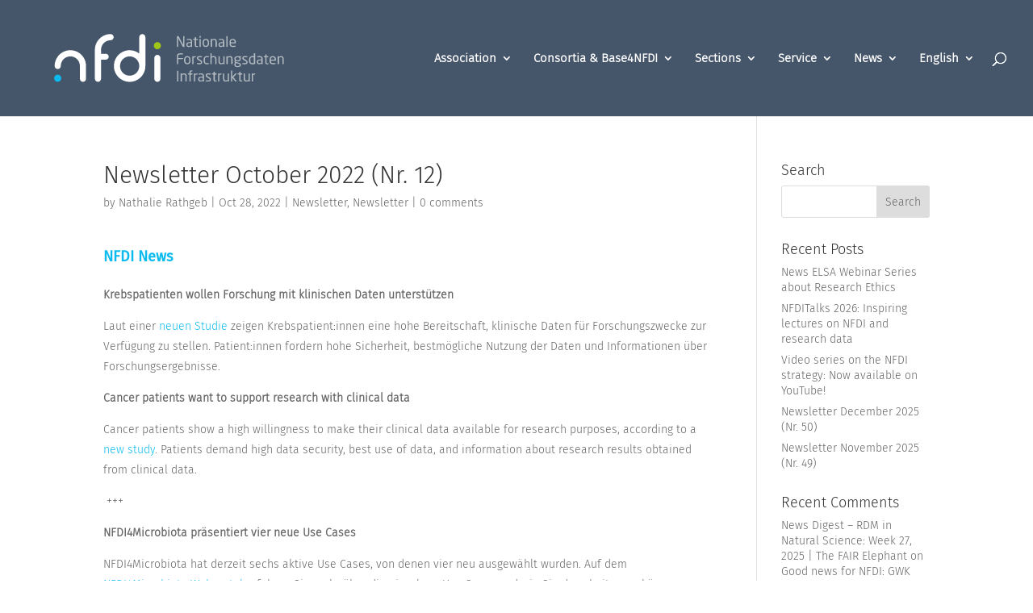

--- FILE ---
content_type: text/css
request_url: https://www.nfdi.de/wp-content/et-cache/30662/et-core-unified-deferred-30662.min.css?ver=1765880949
body_size: 146
content:
@font-face{font-family:"Fira Sans Light";font-display:swap;src:url("https://www.nfdi.de/wp-content/uploads/et-fonts/FiraSans-Light.ttf") format("truetype")}

--- FILE ---
content_type: image/svg+xml
request_url: https://www.nfdi.de/wp-content/uploads//2021/04/nfdi_rgb_Wortmarke_neg_Zusatz_quer.svg
body_size: 17929
content:
<?xml version="1.0" encoding="utf-8"?>
<!-- Generator: Adobe Illustrator 24.0.3, SVG Export Plug-In . SVG Version: 6.00 Build 0)  -->
<svg version="1.1" id="Ebene_1" xmlns="http://www.w3.org/2000/svg" xmlns:xlink="http://www.w3.org/1999/xlink" x="0px" y="0px"
	 viewBox="0 0 751.18 267.87" style="enable-background:new 0 0 751.18 267.87;" xml:space="preserve">
<style type="text/css">
	.st0{fill:none;}
	.st1{fill:#B3BCC2;}
	.st2{fill:#FFFFFF;}
	.st3{fill:#0BBBEF;}
	.st4{fill:#A2C617;}
	.st5{fill:#8A959C;}
	.st6{fill:#45556A;}
</style>
<rect class="st0" width="751.18" height="267.87"/>
<g>
	<path class="st1" d="M415.67,104.71h-2.37c-0.61,0-1.03-0.23-1.23-0.61l-11.83-22.48c-0.04-0.08-0.08-0.12-0.12-0.12
		s-0.04,0.04-0.04,0.12v22.36c0,0.38-0.31,0.73-0.69,0.73h-1.99c-0.38,0-0.69-0.08-0.69-0.46V77.33c0-0.61,0.5-1.07,1.11-1.07h2.11
		c1.07,0,1.26,0.19,1.57,0.77l11.76,22.37l0.08,0.11c0.04,0,0.04-0.08,0.04-0.11v-22.4c0-0.38,0.31-0.73,0.69-0.73h2.03
		c0.42,0,0.69,0.34,0.69,0.73v26.62C416.78,104.22,416.29,104.71,415.67,104.71z"/>
	<path class="st1" d="M436.28,104.71h-1.76c-0.42,0-0.77-0.34-0.77-0.77v-0.84c-1.84,1.07-3.75,1.88-5.9,1.88
		c-3.26,0-6.24-1.42-6.24-6.2v-0.46c0-4.14,2.41-6.2,9.23-6.2h2.83v-1.53c0-3.22-1.11-4.33-4.1-4.33c-2.49,0-4.33,0.15-5.86,0.31
		c-0.08,0-0.11,0-0.19,0c-0.34,0-0.69-0.11-0.69-0.61v-1.34c0-0.42,0.27-0.65,0.8-0.73c1.57-0.27,3.33-0.5,5.94-0.5
		c5.32,0,7.47,2.68,7.47,7.2v13.37C437.05,104.37,436.7,104.71,436.28,104.71z M433.68,94.53h-2.83c-4.63,0-5.86,1.03-5.86,3.75
		v0.46c0,2.76,1.3,3.48,3.52,3.48c1.76,0,3.33-0.54,5.17-1.53V94.53z"/>
	<path class="st1" d="M451.83,104.79c-0.77,0.11-1.76,0.19-2.49,0.19c-3.52,0-5.21-0.92-5.21-5.13V86.48l-3.71-0.42
		c-0.42-0.04-0.73-0.27-0.73-0.69v-1.03c0-0.42,0.31-0.69,0.73-0.69h3.71V79.9c0-0.38,0.27-0.69,0.69-0.77l1.99-0.31
		c0.04,0,0.08,0,0.12,0c0.31,0,0.57,0.27,0.57,0.65v4.18h4.14c0.42,0,0.77,0.34,0.77,0.77v1.3c0,0.42-0.35,0.77-0.77,0.77h-4.14
		v13.37c0,2.11,0.54,2.41,2.07,2.41h2.14c0.54,0,0.8,0.15,0.8,0.54v1.34C452.52,104.48,452.33,104.71,451.83,104.79z"/>
	<path class="st1" d="M459.19,80.28h-1.95c-0.42,0-0.77-0.34-0.77-0.77v-3.07c0-0.42,0.34-0.77,0.77-0.77h1.95
		c0.42,0,0.77,0.34,0.77,0.77v3.07C459.95,79.94,459.61,80.28,459.19,80.28z M459.11,104.71h-1.84c-0.42,0-0.77-0.34-0.77-0.77
		V84.42c0-0.42,0.34-0.77,0.77-0.77h1.84c0.42,0,0.77,0.34,0.77,0.77v19.53C459.88,104.37,459.53,104.71,459.11,104.71z"/>
	<path class="st1" d="M473.36,104.98c-5.63,0-8.5-3.71-8.5-9.35v-2.91c0-5.63,2.87-9.35,8.5-9.35c5.63,0,8.54,3.71,8.54,9.35v2.91
		C481.9,101.27,478.99,104.98,473.36,104.98z M478.53,92.73c0-3.91-1.57-6.4-5.17-6.4c-3.56,0-5.13,2.45-5.13,6.4v2.91
		c0,3.91,1.53,6.4,5.13,6.4c3.56,0,5.17-2.45,5.17-6.4V92.73z"/>
	<path class="st1" d="M501.78,104.71h-1.84c-0.42,0-0.77-0.34-0.77-0.77v-12.6c0-3.87-1.3-5.06-4.21-5.06
		c-1.61,0-3.41,0.61-5.17,1.49v16.16c0,0.38-0.34,0.77-0.77,0.77h-1.88c-0.38,0-0.73-0.34-0.73-0.77V84.42
		c0-0.42,0.31-0.77,0.73-0.77h1.91c0.42,0,0.73,0.34,0.73,0.77v0.73c2.11-1.19,3.83-1.76,6.09-1.76c4.6,0,6.66,2.87,6.66,7.97v12.6
		C502.54,104.37,502.2,104.71,501.78,104.71z"/>
	<path class="st1" d="M521.65,104.71h-1.76c-0.42,0-0.77-0.34-0.77-0.77v-0.84c-1.84,1.07-3.75,1.88-5.9,1.88
		c-3.26,0-6.24-1.42-6.24-6.2v-0.46c0-4.14,2.41-6.2,9.23-6.2h2.83v-1.53c0-3.22-1.11-4.33-4.1-4.33c-2.49,0-4.33,0.15-5.86,0.31
		c-0.08,0-0.11,0-0.19,0c-0.34,0-0.69-0.11-0.69-0.61v-1.34c0-0.42,0.27-0.65,0.8-0.73c1.57-0.27,3.33-0.5,5.94-0.5
		c5.32,0,7.47,2.68,7.47,7.2v13.37C522.42,104.37,522.08,104.71,521.65,104.71z M519.05,94.53h-2.83c-4.63,0-5.86,1.03-5.86,3.75
		v0.46c0,2.76,1.3,3.48,3.52,3.48c1.76,0,3.33-0.54,5.17-1.53V94.53z"/>
	<path class="st1" d="M530.69,104.71h-1.99c-0.38,0-0.69-0.34-0.69-0.77v-27.3c0-0.38,0.27-0.73,0.69-0.73h1.99
		c0.38,0,0.69,0.31,0.69,0.73v27.3C531.38,104.33,531.12,104.71,530.69,104.71z"/>
	<path class="st1" d="M552.49,95.26h-12.83v0.54c0,4.56,1.8,6.24,5.32,6.24c2.22,0,5.06-0.15,6.82-0.42c0.08,0,0.12,0,0.19,0
		c0.31,0,0.61,0.15,0.61,0.54v1.3c0,0.5-0.15,0.77-0.77,0.88c-2.18,0.42-4.29,0.65-6.85,0.65c-4.4,0-8.69-2.07-8.69-9.19v-3.45
		c0-5.47,3.03-8.96,8.5-8.96c5.59,0,8.42,3.52,8.42,8.96v2.07C553.21,94.91,552.95,95.26,552.49,95.26z M549.81,92.34
		c0-4.33-1.65-6.01-5.02-6.01c-3.29,0-5.13,1.88-5.13,6.01v0.34h10.15V92.34z"/>
	<path class="st1" d="M411.96,137.07H400.2v12.52c0,0.42-0.34,0.77-0.77,0.77h-1.95c-0.42,0-0.77-0.34-0.77-0.77v-20.83
		c0-5.09,2.8-7.12,8.16-7.12c2.26,0,5.86,0.08,7.47,0.23c0.23,0.04,0.38,0.31,0.38,0.54v1.92c0,0.27-0.15,0.46-0.42,0.46h-7.39
		c-4.06,0-4.71,1.07-4.71,3.98v5.32h11.76c0.42,0,0.77,0.34,0.77,0.77v1.45C412.72,136.73,412.38,137.07,411.96,137.07z"/>
	<path class="st1" d="M424.22,150.63c-5.63,0-8.5-3.71-8.5-9.34v-2.91c0-5.63,2.87-9.34,8.5-9.34c5.63,0,8.54,3.71,8.54,9.34v2.91
		C432.76,146.91,429.85,150.63,424.22,150.63z M429.39,138.37c0-3.91-1.57-6.39-5.17-6.39c-3.56,0-5.13,2.45-5.13,6.39v2.91
		c0,3.91,1.53,6.4,5.13,6.4c3.56,0,5.17-2.45,5.17-6.4V138.37z"/>
	<path class="st1" d="M445.93,131.94c-1.76,0-3.37,0.46-5.28,1.61v16.05c0,0.38-0.34,0.77-0.77,0.77h-1.88
		c-0.38,0-0.73-0.34-0.73-0.77v-19.53c0-0.42,0.31-0.77,0.73-0.77h1.8c0.42,0,0.73,0.34,0.73,0.77v0.81
		c1.91-1.34,3.68-1.84,5.4-1.84c0.54,0,0.8,0.23,0.8,0.69v1.57C446.74,131.71,446.47,131.94,445.93,131.94z"/>
	<path class="st1" d="M456.54,150.63c-1.42,0-4.17-0.11-6.05-0.57c-0.5-0.12-0.8-0.34-0.8-0.77v-1.34c0-0.34,0.31-0.57,0.69-0.57
		c0.08,0,0.11,0,0.15,0c1.84,0.23,4.63,0.42,6.01,0.42c2.49,0,3.79-0.65,3.79-2.72c0-1.15-0.69-1.88-2.87-3.18l-3.87-2.3
		c-2.34-1.42-3.91-3.06-3.91-5.48c0-3.98,2.99-5.09,6.93-5.09c2.14,0,4.17,0.19,5.97,0.5c0.5,0.08,0.73,0.34,0.73,0.77v1.26
		c0,0.46-0.27,0.65-0.65,0.65c-0.04,0-0.08,0-0.12,0c-1.34-0.11-3.79-0.31-5.94-0.31c-2.14,0-3.56,0.27-3.56,2.22
		c0,1.15,0.88,1.88,2.64,2.91l3.79,2.26c3.18,1.88,4.21,3.52,4.21,5.78C463.7,148.98,460.83,150.63,456.54,150.63z"/>
	<path class="st1" d="M480.48,150.21c-1.26,0.23-2.99,0.42-4.79,0.42c-5.21,0-8.16-3.68-8.16-9.31v-2.99c0-5.63,2.91-9.31,8.16-9.31
		c1.76,0,3.52,0.19,4.79,0.42c0.61,0.11,0.77,0.31,0.77,0.84v1.38c0,0.38-0.31,0.57-0.65,0.57c-0.08,0-0.11,0-0.15,0
		c-1.69-0.19-2.87-0.27-4.75-0.27c-3.06,0-4.79,2.03-4.79,6.36v2.99c0,4.29,1.69,6.36,4.79,6.36c1.88,0,3.06-0.08,4.75-0.27
		c0.04,0,0.08,0,0.15,0c0.34,0,0.65,0.19,0.65,0.57v1.38C481.25,149.86,481.09,150.09,480.48,150.21z"/>
	<path class="st1" d="M500.89,150.36h-1.84c-0.42,0-0.77-0.34-0.77-0.77V137c0-3.83-1.61-5.02-4.1-5.02c-1.19,0-3.6,0.31-5.28,1.07
		v16.54c0,0.38-0.34,0.77-0.77,0.77h-1.88c-0.38,0-0.73-0.34-0.73-0.77v-27.27c0-0.42,0.31-0.77,0.73-0.77h1.91
		c0.42,0,0.73,0.34,0.73,0.77v7.89c1.84-0.81,4.21-1.19,5.86-1.19c4.06,0,6.89,2.34,6.89,7.97v12.6
		C501.66,150.02,501.32,150.36,500.89,150.36z"/>
	<path class="st1" d="M522.27,150.36h-1.91c-0.42,0-0.73-0.34-0.73-0.77v-0.73c-2.11,1.19-3.83,1.76-6.09,1.76
		c-4.59,0-6.66-2.87-6.66-7.97v-12.6c0-0.42,0.34-0.77,0.77-0.77h1.84c0.42,0,0.77,0.34,0.77,0.77v12.6c0,3.87,1.3,5.06,4.21,5.06
		c1.61,0,3.41-0.61,5.17-1.49v-16.16c0-0.38,0.35-0.77,0.77-0.77h1.88c0.38,0,0.73,0.34,0.73,0.77v19.53
		C522.99,150.02,522.69,150.36,522.27,150.36z"/>
	<path class="st1" d="M543.56,150.36h-1.84c-0.42,0-0.77-0.34-0.77-0.77V137c0-3.87-1.3-5.06-4.21-5.06c-1.61,0-3.41,0.61-5.17,1.49
		v16.16c0,0.38-0.34,0.77-0.77,0.77h-1.88c-0.38,0-0.73-0.34-0.73-0.77v-19.53c0-0.42,0.31-0.77,0.73-0.77h1.91
		c0.42,0,0.73,0.34,0.73,0.77v0.73c2.11-1.19,3.83-1.76,6.09-1.76c4.6,0,6.66,2.87,6.66,7.97v12.6
		C544.33,150.02,543.98,150.36,543.56,150.36z"/>
	<path class="st1" d="M566.27,131.86l-1.38,0.27c0.69,0.73,1.3,1.88,1.3,3.94v0.31c0,4.21-2.6,6.55-8.5,6.55
		c-2.03,0-3.33-0.31-4.44-0.77c-0.65,0.31-0.96,0.73-0.96,1.3c0,0.65,0.31,0.99,1.19,1.22l5.71,1.45c3.75,0.96,7.35,2.03,7.35,5.63
		v0.31c0,3.68-2.45,5.94-8.73,5.94c-6.05,0-8.81-2.34-8.81-6.09v-0.34c0-2.15,1.15-3.91,2.41-4.86l-0.27-0.11
		c-1.23-0.54-1.76-1.8-1.76-2.99v-0.04c0-1.03,0.5-2.14,1.57-2.76c-1.19-1.11-1.76-2.49-1.76-4.44v-0.31c0-3.41,1.92-6.78,8.5-6.78
		h8.39c0.46,0,0.88,0.38,0.88,0.84v1C566.96,131.64,566.7,131.79,566.27,131.86z M563.17,151.78c0-1.49-1.23-2.11-4.67-2.99
		l-4.33-1.11c-1.11,0.96-1.88,1.91-1.88,3.91v0.34c0,2.14,1.26,3.48,5.51,3.48c4.37,0,5.36-1.22,5.36-3.33V151.78z M562.87,136.08
		c0-2.3-1.03-4.1-5.17-4.1c-4.29,0-5.17,1.95-5.17,4.1v0.31c0,1.69,0.77,3.91,5.17,3.91c4.14,0,5.17-1.61,5.17-3.91V136.08z"/>
	<path class="st1" d="M577.12,150.63c-1.42,0-4.17-0.11-6.05-0.57c-0.5-0.12-0.8-0.34-0.8-0.77v-1.34c0-0.34,0.31-0.57,0.69-0.57
		c0.08,0,0.11,0,0.15,0c1.84,0.23,4.63,0.42,6.01,0.42c2.49,0,3.79-0.65,3.79-2.72c0-1.15-0.69-1.88-2.87-3.18l-3.87-2.3
		c-2.34-1.42-3.91-3.06-3.91-5.48c0-3.98,2.99-5.09,6.93-5.09c2.14,0,4.17,0.19,5.97,0.5c0.5,0.08,0.73,0.34,0.73,0.77v1.26
		c0,0.46-0.27,0.65-0.65,0.65c-0.04,0-0.08,0-0.12,0c-1.34-0.11-3.79-0.31-5.94-0.31c-2.14,0-3.56,0.27-3.56,2.22
		c0,1.15,0.88,1.88,2.64,2.91l3.79,2.26c3.18,1.88,4.21,3.52,4.21,5.78C584.28,148.98,581.4,150.63,577.12,150.63z"/>
	<path class="st1" d="M603.5,149.98c-2.38,0.46-4.71,0.65-7.05,0.65c-5.71,0-8.35-3.71-8.35-9.46v-2.76c0-6.01,2.76-9.38,8.35-9.38
		c1.19,0,2.99,0.11,4.48,0.38v-7.12c0-0.38,0.31-0.73,0.73-0.73h1.95c0.38,0,0.69,0.31,0.69,0.73v26.81
		C604.31,149.6,604.19,149.86,603.5,149.98z M600.94,132.25c-1.26-0.23-3.26-0.27-4.48-0.27c-3.75,0-4.98,2.33-4.98,6.43v2.76
		c0,4.17,1.19,6.51,4.98,6.51c1.3,0,3.18-0.12,4.48-0.23V132.25z"/>
	<path class="st1" d="M623.42,150.36h-1.76c-0.42,0-0.77-0.34-0.77-0.77v-0.84c-1.84,1.07-3.75,1.88-5.9,1.88
		c-3.26,0-6.24-1.42-6.24-6.2v-0.46c0-4.14,2.41-6.21,9.23-6.21h2.83v-1.53c0-3.22-1.11-4.33-4.1-4.33c-2.49,0-4.33,0.15-5.86,0.31
		c-0.08,0-0.11,0-0.19,0c-0.34,0-0.69-0.11-0.69-0.61v-1.34c0-0.42,0.27-0.65,0.81-0.73c1.57-0.27,3.33-0.5,5.94-0.5
		c5.32,0,7.47,2.68,7.47,7.2v13.37C624.19,150.02,623.84,150.36,623.42,150.36z M620.81,140.18h-2.83c-4.63,0-5.86,1.03-5.86,3.75
		v0.46c0,2.76,1.3,3.48,3.52,3.48c1.76,0,3.33-0.54,5.17-1.53V140.18z"/>
	<path class="st1" d="M638.97,150.44c-0.77,0.12-1.76,0.19-2.49,0.19c-3.52,0-5.21-0.92-5.21-5.13v-13.37l-3.71-0.42
		c-0.42-0.04-0.73-0.27-0.73-0.69v-1.03c0-0.42,0.31-0.69,0.73-0.69h3.71v-3.75c0-0.38,0.27-0.69,0.69-0.77l1.99-0.31
		c0.04,0,0.08,0,0.12,0c0.31,0,0.57,0.27,0.57,0.65v4.17h4.14c0.42,0,0.77,0.34,0.77,0.77v1.3c0,0.42-0.35,0.77-0.77,0.77h-4.14
		v13.37c0,2.11,0.54,2.41,2.07,2.41h2.14c0.54,0,0.8,0.15,0.8,0.54v1.34C639.66,150.13,639.47,150.36,638.97,150.44z"/>
	<path class="st1" d="M658.73,140.9H645.9v0.54c0,4.56,1.8,6.24,5.32,6.24c2.22,0,5.06-0.15,6.82-0.42c0.08,0,0.12,0,0.19,0
		c0.31,0,0.61,0.15,0.61,0.54v1.3c0,0.5-0.15,0.77-0.77,0.88c-2.18,0.42-4.29,0.65-6.85,0.65c-4.4,0-8.69-2.07-8.69-9.19v-3.45
		c0-5.48,3.03-8.96,8.5-8.96c5.59,0,8.42,3.52,8.42,8.96v2.07C659.46,140.56,659.19,140.9,658.73,140.9z M656.05,137.99
		c0-4.33-1.65-6.01-5.02-6.01c-3.29,0-5.13,1.88-5.13,6.01v0.34h10.15V137.99z"/>
	<path class="st1" d="M679.42,150.36h-1.84c-0.42,0-0.77-0.34-0.77-0.77V137c0-3.87-1.3-5.06-4.21-5.06c-1.61,0-3.41,0.61-5.17,1.49
		v16.16c0,0.38-0.34,0.77-0.77,0.77h-1.88c-0.38,0-0.73-0.34-0.73-0.77v-19.53c0-0.42,0.31-0.77,0.73-0.77h1.91
		c0.42,0,0.73,0.34,0.73,0.77v0.73c2.11-1.19,3.83-1.76,6.09-1.76c4.6,0,6.66,2.87,6.66,7.97v12.6
		C680.18,150.02,679.84,150.36,679.42,150.36z"/>
	<path class="st1" d="M399.9,196.01h-2.11c-0.38,0-0.69-0.34-0.69-0.77v-26.96c0-0.38,0.27-0.73,0.69-0.73h2.11
		c0.38,0,0.69,0.31,0.69,0.73v26.96C400.58,195.63,400.32,196.01,399.9,196.01z"/>
	<path class="st1" d="M421.92,196.01h-1.84c-0.42,0-0.77-0.34-0.77-0.77v-12.6c0-3.87-1.3-5.06-4.21-5.06
		c-1.61,0-3.41,0.61-5.17,1.49v16.16c0,0.38-0.34,0.77-0.77,0.77h-1.88c-0.38,0-0.73-0.34-0.73-0.77v-19.53
		c0-0.42,0.31-0.77,0.73-0.77h1.91c0.42,0,0.73,0.34,0.73,0.77v0.73c2.11-1.19,3.83-1.76,6.09-1.76c4.6,0,6.66,2.87,6.66,7.97v12.6
		C422.68,195.66,422.34,196.01,421.92,196.01z"/>
	<path class="st1" d="M437.47,169.55h-1.84c-1.8,0-2.34,0.54-2.34,2.64v2.76h4.02c0.42,0,0.73,0.31,0.73,0.69v1.49
		c0,0.38-0.31,0.65-0.73,0.65h-4.02v17.46c0,0.38-0.35,0.77-0.73,0.77h-1.88c-0.42,0-0.77-0.38-0.77-0.77v-17.46l-3.71-0.42
		c-0.42-0.04-0.73-0.31-0.73-0.69v-1.03c0-0.38,0.31-0.69,0.73-0.69h3.71v-2.76c0-4.1,1.99-5.32,5.36-5.32
		c1.03,0,1.65,0.11,2.14,0.23c0.42,0.11,0.73,0.27,0.73,0.61v1.26C438.16,169.39,437.89,169.55,437.47,169.55z"/>
	<path class="st1" d="M450.38,177.59c-1.76,0-3.37,0.46-5.28,1.61v16.05c0,0.38-0.34,0.77-0.77,0.77h-1.88
		c-0.38,0-0.73-0.34-0.73-0.77v-19.53c0-0.42,0.31-0.77,0.73-0.77h1.8c0.42,0,0.73,0.34,0.73,0.77v0.8c1.91-1.34,3.68-1.84,5.4-1.84
		c0.54,0,0.8,0.23,0.8,0.69v1.57C451.18,177.36,450.91,177.59,450.38,177.59z"/>
	<path class="st1" d="M467.69,196.01h-1.76c-0.42,0-0.77-0.34-0.77-0.77v-0.84c-1.84,1.07-3.75,1.88-5.9,1.88
		c-3.26,0-6.24-1.42-6.24-6.2v-0.46c0-4.14,2.41-6.2,9.23-6.2h2.83v-1.53c0-3.22-1.11-4.33-4.1-4.33c-2.49,0-4.33,0.15-5.86,0.31
		c-0.08,0-0.11,0-0.19,0c-0.34,0-0.69-0.11-0.69-0.61v-1.34c0-0.42,0.27-0.65,0.8-0.73c1.57-0.27,3.33-0.5,5.94-0.5
		c5.32,0,7.47,2.68,7.47,7.2v13.37C468.45,195.66,468.11,196.01,467.69,196.01z M465.08,185.82h-2.83c-4.63,0-5.86,1.03-5.86,3.75
		v0.46c0,2.76,1.3,3.48,3.52,3.48c1.76,0,3.33-0.54,5.17-1.53V185.82z"/>
	<path class="st1" d="M479.83,196.28c-1.42,0-4.17-0.11-6.05-0.57c-0.5-0.11-0.8-0.34-0.8-0.77v-1.34c0-0.34,0.31-0.57,0.69-0.57
		c0.08,0,0.11,0,0.15,0c1.84,0.23,4.63,0.42,6.01,0.42c2.49,0,3.79-0.65,3.79-2.72c0-1.15-0.69-1.88-2.87-3.18l-3.87-2.3
		c-2.34-1.42-3.91-3.06-3.91-5.47c0-3.98,2.99-5.09,6.93-5.09c2.14,0,4.17,0.19,5.97,0.5c0.5,0.08,0.73,0.34,0.73,0.77v1.26
		c0,0.46-0.27,0.65-0.65,0.65c-0.04,0-0.08,0-0.12,0c-1.34-0.11-3.79-0.31-5.94-0.31c-2.14,0-3.56,0.27-3.56,2.22
		c0,1.15,0.88,1.88,2.64,2.91l3.79,2.26c3.18,1.88,4.21,3.52,4.21,5.78C486.99,194.63,484.12,196.28,479.83,196.28z"/>
	<path class="st1" d="M501.51,196.09c-0.77,0.11-1.76,0.19-2.49,0.19c-3.52,0-5.21-0.92-5.21-5.13v-13.37l-3.71-0.42
		c-0.42-0.04-0.73-0.27-0.73-0.69v-1.03c0-0.42,0.31-0.69,0.73-0.69h3.71v-3.75c0-0.38,0.27-0.69,0.69-0.77l1.99-0.31
		c0.04,0,0.08,0,0.12,0c0.31,0,0.57,0.27,0.57,0.65v4.18h4.14c0.42,0,0.77,0.34,0.77,0.77v1.3c0,0.42-0.35,0.77-0.77,0.77h-4.14
		v13.37c0,2.11,0.54,2.41,2.07,2.41h2.14c0.54,0,0.8,0.15,0.8,0.54v1.34C502.2,195.78,502.01,196.01,501.51,196.09z"/>
	<path class="st1" d="M514.42,177.59c-1.76,0-3.37,0.46-5.28,1.61v16.05c0,0.38-0.34,0.77-0.77,0.77h-1.88
		c-0.38,0-0.73-0.34-0.73-0.77v-19.53c0-0.42,0.31-0.77,0.73-0.77h1.8c0.42,0,0.73,0.34,0.73,0.77v0.8c1.91-1.34,3.68-1.84,5.4-1.84
		c0.54,0,0.8,0.23,0.8,0.69v1.57C515.22,177.36,514.95,177.59,514.42,177.59z"/>
	<path class="st1" d="M534.26,196.01h-1.91c-0.42,0-0.73-0.34-0.73-0.77v-0.73c-2.11,1.19-3.83,1.76-6.09,1.76
		c-4.59,0-6.66-2.87-6.66-7.97v-12.6c0-0.42,0.34-0.77,0.77-0.77h1.84c0.42,0,0.77,0.34,0.77,0.77v12.6c0,3.87,1.3,5.05,4.21,5.05
		c1.61,0,3.41-0.61,5.17-1.49v-16.16c0-0.38,0.35-0.77,0.77-0.77h1.88c0.38,0,0.73,0.34,0.73,0.77v19.53
		C534.98,195.66,534.68,196.01,534.26,196.01z"/>
	<path class="st1" d="M554.82,196.01h-2.76c-0.42,0-0.57-0.12-0.88-0.5l-7.62-9.42v9.15c0,0.42-0.34,0.77-0.77,0.77h-1.84
		c-0.42,0-0.77-0.34-0.77-0.77v-27.27c0-0.42,0.34-0.77,0.77-0.77h1.84c0.42,0,0.77,0.34,0.77,0.77v15.93l7.66-8.62
		c0.23-0.27,0.38-0.34,0.77-0.34h2.68c0.38,0,0.57,0.19,0.57,0.42c0,0.15-0.08,0.31-0.19,0.42l-8.42,9.11l8.5,10.26
		c0.08,0.08,0.12,0.23,0.12,0.34C555.24,195.78,555.09,196.01,554.82,196.01z"/>
	<path class="st1" d="M569.68,196.09c-0.77,0.11-1.76,0.19-2.49,0.19c-3.52,0-5.21-0.92-5.21-5.13v-13.37l-3.71-0.42
		c-0.42-0.04-0.73-0.27-0.73-0.69v-1.03c0-0.42,0.31-0.69,0.73-0.69h3.71v-3.75c0-0.38,0.27-0.69,0.69-0.77l1.99-0.31
		c0.04,0,0.08,0,0.12,0c0.31,0,0.57,0.27,0.57,0.65v4.18h4.14c0.42,0,0.77,0.34,0.77,0.77v1.3c0,0.42-0.35,0.77-0.77,0.77h-4.14
		v13.37c0,2.11,0.54,2.41,2.07,2.41h2.14c0.54,0,0.8,0.15,0.8,0.54v1.34C570.37,195.78,570.18,196.01,569.68,196.09z"/>
	<path class="st1" d="M589.33,196.01h-1.91c-0.42,0-0.73-0.34-0.73-0.77v-0.73c-2.11,1.19-3.83,1.76-6.09,1.76
		c-4.59,0-6.66-2.87-6.66-7.97v-12.6c0-0.42,0.34-0.77,0.77-0.77h1.84c0.42,0,0.77,0.34,0.77,0.77v12.6c0,3.87,1.3,5.05,4.21,5.05
		c1.61,0,3.41-0.61,5.17-1.49v-16.16c0-0.38,0.35-0.77,0.77-0.77h1.88c0.38,0,0.73,0.34,0.73,0.77v19.53
		C590.06,195.66,589.75,196.01,589.33,196.01z"/>
	<path class="st1" d="M603.93,177.59c-1.76,0-3.37,0.46-5.28,1.61v16.05c0,0.38-0.34,0.77-0.77,0.77H596
		c-0.38,0-0.73-0.34-0.73-0.77v-19.53c0-0.42,0.31-0.77,0.73-0.77h1.8c0.42,0,0.73,0.34,0.73,0.77v0.8c1.91-1.34,3.68-1.84,5.4-1.84
		c0.54,0,0.8,0.23,0.8,0.69v1.57C604.73,177.36,604.46,177.59,603.93,177.59z"/>
</g>
<g>
	<path class="st2" d="M220.66,70.87c-22.97,0-41.65,18.68-41.65,41.65v76.35c0,4.49,3.64,8.13,8.13,8.13c4.49,0,8.13-3.64,8.13-8.13
		v-50.61h12.86c4.18,0,7.57-3.46,7.57-7.73c0-4.27-3.39-7.73-7.57-7.73h-12.86v-10.28c0-14,11.39-25.39,25.39-25.39
		c4.49,0,8.13-3.64,8.13-8.13S225.15,70.87,220.66,70.87"/>
	<g>
		<path class="st2" d="M147.31,196.99c-4.49,0-8.13-3.64-8.13-8.13l0.06-33.76c0-14-11.39-25.39-25.39-25.39
			s-25.39,11.39-25.39,25.39c0,4.49-3.64,8.13-8.13,8.13s-8.13-3.64-8.13-8.13c0-22.96,18.68-41.65,41.65-41.65
			s41.65,18.68,41.65,41.65v33.76C155.5,193.35,151.8,196.99,147.31,196.99"/>
		<path class="st3" d="M89.8,187.5c0,5.23-4.24,9.47-9.47,9.47c-5.23,0-9.47-4.24-9.47-9.47s4.24-9.47,9.47-9.47
			C85.56,178.03,89.8,182.27,89.8,187.5"/>
	</g>
	<g>
		<path class="st4" d="M351.91,95.15c3.49,3.89,3.17,9.88-0.72,13.37c-3.89,3.49-9.88,3.16-13.37-0.73
			c-3.49-3.89-3.17-9.88,0.72-13.37C342.43,90.93,348.42,91.25,351.91,95.15"/>
		<path class="st2" d="M352.99,133.86v55c0,4.49-3.64,8.13-8.13,8.13l0,0c-4.49,0-8.13-3.64-8.13-8.13v-55
			c0-4.49,3.64-8.13,8.13-8.13h0C349.36,125.73,352.99,129.37,352.99,133.86z"/>
	</g>
	<path class="st2" d="M304.88,70.87c-4.49,0-8.13,3.64-8.13,8.13v43.2c-7.06-5.47-15.91-8.73-25.51-8.73
		c-23.03,0-41.77,18.73-41.77,41.76s18.73,41.76,41.77,41.76c23.03,0,41.76-18.73,41.76-41.76V79
		C313,74.51,309.37,70.87,304.88,70.87z M271.24,180.74c-14.07,0-25.51-11.44-25.51-25.51c0-14.06,11.44-25.51,25.51-25.51
		c14.06,0,25.51,11.44,25.51,25.51C296.74,169.3,285.3,180.74,271.24,180.74z"/>
</g>
</svg>


--- FILE ---
content_type: image/svg+xml
request_url: https://www.nfdi.de/wp-content/uploads/2021/04/nfdi_rgb_Wortmarke_neg.svg
body_size: 2104
content:
<?xml version="1.0" encoding="utf-8"?>
<!-- Generator: Adobe Illustrator 24.0.3, SVG Export Plug-In . SVG Version: 6.00 Build 0)  -->
<svg version="1.1" id="Ebene_1" xmlns="http://www.w3.org/2000/svg" xmlns:xlink="http://www.w3.org/1999/xlink" x="0px" y="0px"
	 viewBox="0 0 425.2 267.87" style="enable-background:new 0 0 425.2 267.87;" xml:space="preserve">
<style type="text/css">
	.st0{fill:none;}
	.st1{fill:#B3BCC2;}
	.st2{fill:#FFFFFF;}
	.st3{fill:#0BBBEF;}
	.st4{fill:#A2C617;}
	.st5{fill:#8A959C;}
	.st6{fill:#45556A;}
</style>
<rect x="0" class="st0" width="425.2" height="267.87"/>
<path class="st2" d="M220.66,70.87c-22.97,0-41.65,18.68-41.65,41.65v76.35c0,4.49,3.64,8.13,8.13,8.13c4.49,0,8.13-3.64,8.13-8.13
	v-50.61h12.86c4.18,0,7.57-3.46,7.57-7.73c0-4.27-3.39-7.73-7.57-7.73h-12.86v-10.28c0-14,11.39-25.39,25.39-25.39
	c4.49,0,8.13-3.64,8.13-8.13S225.15,70.87,220.66,70.87"/>
<g>
	<path class="st2" d="M147.31,196.99c-4.49,0-8.13-3.64-8.13-8.13l0.06-33.76c0-14-11.39-25.39-25.39-25.39
		s-25.39,11.39-25.39,25.39c0,4.49-3.64,8.13-8.13,8.13s-8.13-3.64-8.13-8.13c0-22.96,18.68-41.65,41.65-41.65
		s41.65,18.68,41.65,41.65v33.76C155.5,193.35,151.8,196.99,147.31,196.99"/>
	<path class="st3" d="M89.8,187.5c0,5.23-4.24,9.47-9.47,9.47c-5.23,0-9.47-4.24-9.47-9.47s4.24-9.47,9.47-9.47
		C85.56,178.03,89.8,182.27,89.8,187.5"/>
</g>
<g>
	<path class="st4" d="M351.91,95.15c3.49,3.89,3.17,9.88-0.72,13.37c-3.89,3.49-9.88,3.16-13.37-0.73
		c-3.49-3.89-3.17-9.88,0.72-13.37C342.43,90.93,348.42,91.25,351.91,95.15"/>
	<path class="st2" d="M352.99,133.86v55c0,4.49-3.64,8.13-8.13,8.13l0,0c-4.49,0-8.13-3.64-8.13-8.13v-55
		c0-4.49,3.64-8.13,8.13-8.13h0C349.36,125.73,352.99,129.37,352.99,133.86z"/>
</g>
<path class="st2" d="M304.88,70.87c-4.49,0-8.13,3.64-8.13,8.13v43.2c-7.06-5.47-15.91-8.73-25.51-8.73
	c-23.03,0-41.77,18.73-41.77,41.76s18.73,41.76,41.77,41.76c23.03,0,41.76-18.73,41.76-41.76V79
	C313,74.51,309.37,70.87,304.88,70.87z M271.24,180.74c-14.07,0-25.51-11.44-25.51-25.51c0-14.06,11.44-25.51,25.51-25.51
	c14.06,0,25.51,11.44,25.51,25.51C296.74,169.3,285.3,180.74,271.24,180.74z"/>
</svg>
